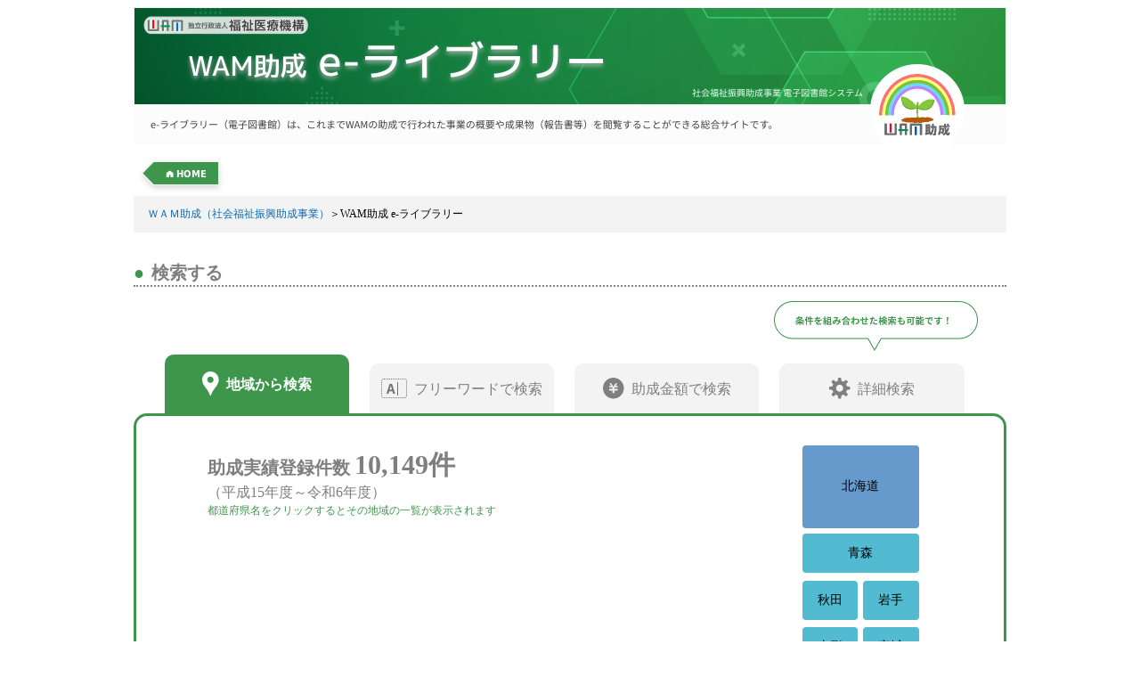

--- FILE ---
content_type: text/html; charset=Shift_JIS
request_url: https://www.wam.go.jp/wamappl/eJoseiLib.nsf/pelib1
body_size: 30530
content:
<!DOCTYPE HTML PUBLIC "-//W3C//DTD HTML 4.01 Transitional//EN" "http://www.w3.org/TR/html4/loose.dtd">
<HTML LANG="ja">
<head>
<meta http-equiv="Content-Type" content="text/html; charset=Shift_JIS">
<meta http-equiv="Pragma" content="no-cache">
<meta http-equiv="Cache-Control" content="no-cache">
<meta http-equiv="Expires" content="Thu, 01 Dec 1994 16:00:00 GMT">
<meta http-equiv="Content-Style-Type" content="text/css">
<meta http-equiv="Content-Script-Type" content="text/javascript">
<script src="https://ajax.googleapis.com/ajax/libs/jquery/1.10.2/jquery.min.js"></script>
<script src="./jquery.highlight-5.js"></script>
<title>WAM助成e-ライブラリー</title>
<meta name="description" content="WAM助成e-ライブラリー">
<meta name="keywords" content="WAM NET,ワムネット,">
<script id="pt_loader" src="./elib.js"></script>
<link href="./elib.css" rel="stylesheet" />
<link href="./map.css" rel="stylesheet" />
</head>
<body>
<div id="page">
<div id="main">
	<img src="./elib_top.png" class="top_img">
	<img src="./gotohome.png" class="goto_home" title="WAM助成 e-ライブラリーホームへ" alt="ホーム画面へ戻る">
	<div class="breadlist">
		<a href="https://www.wam.go.jp/hp/cat/wamjosei/" title="ＷＡＭ助成（社会福祉振興助成事業）">
			<p>ＷＡＭ助成（社会福祉振興助成事業）</p>
		</a>
		<p>＞</p>
		<p>WAM助成 e-ライブラリー</p>
	</div>
	<h2>検索する</h2> 
	<div class="detail_area"><img src="./detail_icon.png" title="詳細検索" alt="詳細検索の説明"></div>
	<div id="tabmenu" style="border-color: #3E964C;">
	    <ul>
	        <li class="sagasuCat now" id="field0"><p style="background: #3E964C"><img src="./tab01_01.png">地域から検索</p></li>
	        <li class="sagasuCat" id="field1"><p style="background: #F3F3F3;color:#7F7F7F"><img src="./tab02_02.png">フリーワードで検索</p></li>
	        <li class="sagasuCat" id="field2">
	        	<p style="background: #F3F3F3;color:#7F7F7F">
	        			<img src="./tab03_02.png">助成金額で検索
	        	</p>
	        </li>
	        <li class="sagasuCat" id="field3"><p style="background: #F3F3F3;color:#7F7F7F"><img src="./tab04_02.png">詳細検索</p></li>
	    </ul>
    </div>
    
    <div id="map">
    <table style="width:85%;margin :auto;">
		<tbody><tr>
		<td colspan="2" style="padding-top:0px;padding-left:0px;width:100%">
          <div class="table-responsive pref-search-condition map-div" style="padding-top:0px;padding-left: 0px;padding-right: 0px">
            <table style="width:100%;border-collapse:separate;" class="map-table">
              <tbody>
                 <tr>
                  <!-- 1行目 -->
                  <td colspan="22" style="width:82%;padding-top:0px;">
					<div class="jcount">助成実績登録件数 <span class="jcount_number">10,149件</span> </div>
					<div class="jcount_year">（平成15年度～令和6年度）</div>
					<div class="jcount_desp">都道府県名をクリックするとその地域の一覧が表示されます</div>
                </td>
                <td style="width:2px">
                </td>
                  <!-- 北海道 -->
                  <td colspan="4">
                  	
                  		<a style="height:93px;margin-top: -5px;" class="btn btn-ken btn-primary btn-block btn-2row" onclick="javascript:selectedPref('01:7183')">北海道</a>
                  	
                  	
                  </td>
                  <!-- 結合 -->
                  <!-- 結合 -->
                  <!-- 結合 -->
                </tr>
                <tr>
                  <!-- 6行目 -->
                 
                
                <td colspan="23" style="">
					
				</td>
                
                  <!-- 青森 -->
                  <td colspan="4" rowspan="2">
                  	
                  		<a class="btn btn-ken btn-primary2 btn-block" onclick="javascript:selectedPref('02:4153')">青森</a>
                  	
                  	
                  	<div style="height:2px"></div>
                  </td>
                  <!-- 結合 -->
                  <!-- 結合 -->
                  <!-- 結合 -->
                </tr>
                <tr>
                <td colspan="23" style="height:10px">
                </td>
                </tr>
                <tr>
                  <!-- 8行目 -->
                  
				
                  <td>&nbsp;</td>
                  <td>&nbsp;</td>
                  <td>&nbsp;</td>
                  <td>&nbsp;</td>
                  <td>&nbsp;</td>
                  <td>&nbsp;</td>
                  <td>&nbsp;</td>
                  <td>&nbsp;</td>
                  <td>&nbsp;</td>
                  <td>&nbsp;</td>
                  <td>&nbsp;</td>
                  <td>&nbsp;</td>
                  <td>&nbsp;</td>
                  <td>&nbsp;</td>
                  <td>&nbsp;</td>
                  <td>&nbsp;</td>
                  <td>&nbsp;</td>
                  <td>&nbsp;</td>
                  <td>&nbsp;</td>
                  <td>&nbsp;</td>
                  <td>&nbsp;</td>
                  <td>&nbsp;</td>
                  <td>&nbsp;</td>           
                  <!-- 秋田 -->
                  <td rowspan="2" colspan="2">               	
                  		<a class="btn btn-ken btn-primary2 btn-block" onclick="javascript:selectedPref('05:1767')">秋田</a>            	
                  </td>
                  <!-- 岩手 -->
                  <td rowspan="2" colspan="2">
                  	
                  		<a class="btn btn-ken btn-primary2 btn-block" onclick="javascript:selectedPref('03:2639')">岩手</a>
                  	
                  	
                  </td>
                  <!-- 結合 -->
                </tr>
                <tr>
                  <!-- 9行目 -->
                  <td>&nbsp;</td>
                  <td>&nbsp;</td>
                  <td>&nbsp;</td>
                  <td>&nbsp;</td>
                  <td>&nbsp;</td>
                  <td>&nbsp;</td>
                  <td>&nbsp;</td>
                  <td>&nbsp;</td>
                  <td>&nbsp;</td>
                  <td>&nbsp;</td>
                  <td>&nbsp;</td>
                  <td>&nbsp;</td>
                  <td>&nbsp;</td>
                  <td>&nbsp;</td>
                  <td>&nbsp;</td>
                  <td>&nbsp;</td>
                  <td>&nbsp;</td>
                  <td>&nbsp;</td>
                  <td>&nbsp;</td>
                  <td>&nbsp;</td>
                  <td>&nbsp;</td>
                  <td>&nbsp;</td>
                  <td>&nbsp;</td>
                  <!-- 結合 -->
                  <!-- 結合 -->
                  <!-- 結合 -->
                  <!-- 結合 -->
                </tr>
                <tr>
                  <!-- 10行目 -->
                  <td>&nbsp;</td>
                  <td>&nbsp;</td>
                  <td>&nbsp;</td>
                  <td>&nbsp;</td>
                  <td>&nbsp;</td>
                  <td>&nbsp;</td>
                  <td>&nbsp;</td>
                  <td>&nbsp;</td>
                  <td>&nbsp;</td>
                  <td>&nbsp;</td>
                  <td>&nbsp;</td>
                  <td>&nbsp;</td>
                  <td>&nbsp;</td>
                  <td>&nbsp;</td>
                  <td>&nbsp;</td>
                  <td>&nbsp;</td>
                  <td>&nbsp;</td>
                  <td>&nbsp;</td>
                  <td>&nbsp;</td>
                  <td>&nbsp;</td>
                  <td>&nbsp;</td>
                  <td>&nbsp;</td>
                  <td>&nbsp;</td>
                  <!-- 山形 -->
                  <td rowspan="2" colspan="2">
                  	
                  		<a class="btn btn-ken btn-primary2 btn-block" onclick="javascript:selectedPref('06:1964')">山形</a>
                  	
                  	
                  </td>
                  <!-- 宮城 -->
                  <td rowspan="2" colspan="2">
                  	
                  		<a class="btn btn-ken btn-primary2 btn-block" onclick="javascript:selectedPref('04:2068')">宮城</a>
                  	
                  	
                  </td>
                  <!-- 結合 -->
                </tr>
                <tr>
                  <!-- 11行目 -->
                  <td>&nbsp;</td>
                  <td>&nbsp;</td>
                  <td>&nbsp;</td>
                  <td>&nbsp;</td>
                  <td>&nbsp;</td>
                  <td>&nbsp;</td>
                  <td>&nbsp;</td>
                  <td>&nbsp;</td>
                  <td>&nbsp;</td>
                  <td>&nbsp;</td>
                  <td>&nbsp;</td>
                  <td>&nbsp;</td>
                  <td>&nbsp;</td>
                  <td>&nbsp;</td>
                  <td>&nbsp;</td>
                  <td>&nbsp;</td>
                  <td>&nbsp;</td>
                  <td>&nbsp;</td>
                  <td>&nbsp;</td>
                  <td>&nbsp;</td>
                  <td>&nbsp;</td>
                  <td>&nbsp;</td>
                  <td>&nbsp;</td>
                  <!-- 結合 -->
                  <!-- 結合 -->
                  <!-- 結合 -->
                  <!-- 結合 -->
                </tr>
                <tr>
                  <!-- 沖縄 -->
                  <td rowspan="2" colspan="2">
                  	
                  		<a class="btn btn-ken btn-danger btn-block" onclick="javascript:selectedPref('47:3754')">沖縄</a>
                  	
                  	
                  </td>
                  <!-- 結合 -->
                  <td class="td-okinawa-right"></td>
                  <td>&nbsp;</td>
                  <td>&nbsp;</td>
                  <td>&nbsp;</td>
                  <td>&nbsp;</td>
                  <td>&nbsp;</td>
                  <td>&nbsp;</td>
                  <td>&nbsp;</td>
                  <td>&nbsp;</td>
                  <td>&nbsp;</td>
                  <td>&nbsp;</td>
                  <td>&nbsp;</td>
                  <td>&nbsp;</td>
                  <!-- 石川 -->
                  <td rowspan="2" colspan="2">
                  	
                  		<a class="btn btn-ken btn-success btn-block" onclick="javascript:selectedPref('17:2418')">石川</a>
                  	
                  	
                  </td>
                  <!-- 結合 -->
                  <td>&nbsp;</td>
                  <td>&nbsp;</td>
                  <!-- 新潟 -->
                  <td rowspan="2" colspan="4">
                  	
                  		<a class="btn btn-ken btn-success btn-block" onclick="javascript:selectedPref('15:3413')">新潟</a>
                  	
                  	
                  </td>
                  <!-- 結合 -->
                  <!-- 結合 -->
                  <!-- 福島 -->
                  <td rowspan="2" colspan="4">
                  	
                  		<a class="btn btn-ken btn-primary2 btn-block" onclick="javascript:selectedPref('07:2317')">福島</a>
                  	
                  	
                  </td>
                  <!-- 結合 -->
                  <!-- 結合 -->
                  <!-- 結合 -->
                </tr>
                <tr>
                  <!-- 13行目 -->
                  <!-- 結合 -->
                  <!-- 結合 -->
                  <td class="td-okinawa-right"></td>
                  <td>&nbsp;</td>
                  <td>&nbsp;</td>
                  <td>&nbsp;</td>
                  <td>&nbsp;</td>
                  <td>&nbsp;</td>
                  <td>&nbsp;</td>
                  <td>&nbsp;</td>
                  <td>&nbsp;</td>
                  <td>&nbsp;</td>
                  <td>&nbsp;</td>
                  <td>&nbsp;</td>
                  <td>&nbsp;</td>
                  <!-- 結合 -->
                  <!-- 結合 -->
                  <td>&nbsp;</td>
                  <td>&nbsp;</td>
                  <!-- 結合 -->
                  <!-- 結合 -->
                  <!-- 結合 -->
                  <!-- 結合 -->
                  <!-- 結合 -->
                  <!-- 結合 -->
                  <!-- 結合 -->
                  <!-- 結合 -->
                </tr>
                <tr>
                  <!-- 14行目 -->
                  <td class="td-okinawa-bottom"></td>
                  <td class="td-okinawa-bottom"></td>
                  <td class="td-okinawa"></td>
                  <td>&nbsp;</td>
                  <td>&nbsp;</td>
                  <td>&nbsp;</td>
                  <td>&nbsp;</td>
                  <td>&nbsp;</td>
                  <td>&nbsp;</td>
                  <td>&nbsp;</td>
                  <td>&nbsp;</td>
                  <td>&nbsp;</td>
                  <td>&nbsp;</td>
                  <td>&nbsp;</td>
                  <td>&nbsp;</td>
                  <!-- 福井 -->
                  <td rowspan="2" colspan="2">
                  	
                  		<a class="btn btn-ken btn-success btn-block" onclick="javascript:selectedPref('18:1696')">福井</a>
                  	
                  	
                  </td>
                  <!-- 富山 -->
                  <td rowspan="2" colspan="2">
                  	
                  		<a class="btn btn-ken btn-success btn-block" onclick="javascript:selectedPref('16:1617')">富山</a>
                  	
                  	
                  </td>
                  <!-- 長野 -->
                  <td rowspan="4" colspan="2">
                  	
                  		<a class="btn btn-ken btn-successed btn-block btn-2row" onclick="javascript:selectedPref('20:2757')">長野</a>
                  	
                  	
                  </td>
                  <!-- 群馬 -->
                  <td rowspan="2" colspan="2">
                  	
                  		<a class="btn btn-ken btn-info btn-block" onclick="javascript:selectedPref('10:3941')">群馬</a>
                  	
                  	
                  </td>
                  <!-- 栃木 -->
                  <td rowspan="2" colspan="2">
                  	
                  		<a class="btn btn-ken btn-info btn-block" onclick="javascript:selectedPref('09:2754')">栃木</a>
                  	
                  	
                  </td>
                  <!-- 茨城 -->
                  <td rowspan="2" colspan="2">
                  	
                  		<a class="btn btn-ken btn-info btn-block" onclick="javascript:selectedPref('08:3984')">茨城</a>
                  	
                  	
                  </td>
                  <!-- 結合 -->
                </tr>
                <tr>
                  <!-- 15行目 -->
                  <td>&nbsp;</td>
                  <td>&nbsp;</td>
                  <td>&nbsp;</td>
                  <td>&nbsp;</td>
                  <td>&nbsp;</td>
                  <td>&nbsp;</td>
                  <td>&nbsp;</td>
                  <td>&nbsp;</td>
                  <td>&nbsp;</td>
                  <td>&nbsp;</td>
                  <td>&nbsp;</td>
                  <td>&nbsp;</td>
                  <td>&nbsp;</td>
                  <td>&nbsp;</td>
                  <td>&nbsp;</td>
                  <!-- 結合 -->
                  <!-- 結合 -->
                  <!-- 結合 -->
                  <!-- 結合 -->
                  <!-- 結合 -->
                  <!-- 結合 -->
                  <!-- 結合 -->
                  <!-- 結合 -->
                  <!-- 結合 -->
                  <!-- 結合 -->
                  <!-- 結合 -->
                  <!-- 結合 -->
                </tr>
                <tr>
                  <!-- 佐賀 -->
                  <td rowspan="2" colspan="2">
                  	
                  		<a class="btn btn-ken btn-danger btn-block" onclick="javascript:selectedPref('41:1978')">佐賀</a>
                  	
                  	
                  </td>
                  <!-- 福岡 -->
                  <td rowspan="2" colspan="2">
                  	
                  		<a class="btn btn-ken btn-danger btn-block" onclick="javascript:selectedPref('40:8992')">福岡</a>
                  	
                  	
                  </td>
                  <!-- 山口 -->
                  <td>&nbsp;</td>
                  <td rowspan="4" colspan="2">
                  	
                  		<a class="btn btn-ken btn-warning btn-block btn-2row" onclick="javascript:selectedPref('35:2414')">山口</a>
                  	
                  	
                  </td>
                  <!-- 島根 -->
                  <td rowspan="2" colspan="2">
					
                  		<a class="btn btn-ken btn-warning btn-block" onclick="javascript:selectedPref('32:2112')">島根</a>
                  	
                  	
                  </td>
                  <!-- 鳥取 -->
                  <td rowspan="2" colspan="2">
					
                  		<a class="btn btn-ken btn-warning btn-block" onclick="javascript:selectedPref('31:838')">鳥取</a>
                  	
                  	
                  </td>
                  <!-- 兵庫 -->
                  <td rowspan="4" colspan="2">
                  	
                  		<a class="btn btn-ken btn-yellow btn-block btn-2row" onclick="javascript:selectedPref('28:6260')">兵庫</a>
                  	
                  	
                  </td>
                  <!-- 京都 -->
                  <td rowspan="2" colspan="2">
                  	
                  		<a class="btn btn-ken btn-yellow btn-block" onclick="javascript:selectedPref('26:3723')">京都</a>
                  	
                  	
                  </td>
                  <!-- 滋賀 -->
                  <td rowspan="2" colspan="2">
                  	
                  		<a class="btn btn-ken btn-yellow btn-block" onclick="javascript:selectedPref('25:2088')">滋賀</a>
                  	
                  	
                  </td>
                  <!-- 岐阜 -->
                  <td rowspan="2" colspan="2">
                  	
                  		<a class="btn btn-ken btn-successed btn-block" onclick="javascript:selectedPref('21:2338')">岐阜</a>
                  	
                  	
                  </td>
                  <!-- 結合 -->
                  <!-- 結合 -->
                  <!-- 山梨 -->
                  <td rowspan="2" colspan="2">
                  	
                  		<a class="btn btn-ken btn-successed btn-block" onclick="javascript:selectedPref('19:1965')">山梨</a>
                  	
                  	
                  </td>
                  <!-- 埼玉 -->
                  <td rowspan="2" colspan="2">
                  	
                  		<a class="btn btn-ken btn-info btn-block" onclick="javascript:selectedPref('11:6805')">埼玉</a>
                  	
                  	
                  </td>
                  <!-- 千葉 -->
                  <td rowspan="4" colspan="2">
                  	
                  		<a class="btn btn-ken btn-info btn-block btn-2row" onclick="javascript:selectedPref('12:5367')">千葉</a>
                  	
                  	
                  </td>
                  <!-- 結合 -->
                </tr>
                <tr>
                  <!-- 17行目 -->
                  <td>&nbsp;</td>
                </tr>
                <tr>
                  <!-- 長崎 -->
                  <td rowspan="2" colspan="2">
                  	
                  		<a class="btn btn-ken btn-danger btn-block" onclick="javascript:selectedPref('42:4261')">長崎</a>
                  	
                  	
                  </td>
                  <!-- 大分 -->
                  <td rowspan="2" colspan="2">
                  	
                  		<a class="btn btn-ken btn-danger btn-block" onclick="javascript:selectedPref('44:2701')">大分</a>
                  	
                  	
                  </td>
                  <!-- 結合 -->
                  <td>&nbsp;</td>
                  <!-- 結合 -->
                  <!-- 広島 -->
                  <td rowspan="2" colspan="2">
                  	
                  		<a class="btn btn-ken btn-warning btn-block" onclick="javascript:selectedPref('34:3538')">広島</a>
                  	
                  	
                  </td>
                  <!-- 岡山 -->
                  <td rowspan="2" colspan="2">
                  	
                  		<a class="btn btn-ken btn-warning btn-block" onclick="javascript:selectedPref('33:2930')">岡山</a>
                  	
                  	
                  </td>
                  <!-- 結合 -->
                  <!-- 結合 -->
                  <!-- 大阪 -->
                  <td rowspan="2" colspan="2">
                  	
                  		<a class="btn btn-ken btn-yellow btn-block" onclick="javascript:selectedPref('27:9280')">大阪</a>
                  	
                  	
                  </td>
                  <!-- 奈良 -->
                  <td rowspan="2" colspan="2">
                  	
                  		<a class="btn btn-ken btn-yellow btn-block" onclick="javascript:selectedPref('29:1794')">奈良</a>
                  	
                  	
                  </td>
                  <!-- 愛知 -->
                  <td rowspan="2" colspan="2">
                  	
                  		<a class="btn btn-ken btn-successed btn-block" onclick="javascript:selectedPref('23:5101')">愛知</a>
                  	
                  	
                  </td>
                  <!-- 静岡 -->
                  <td rowspan="2" colspan="2">
                  	
                  		<a class="btn btn-ken btn-successed btn-block" onclick="javascript:selectedPref('22:3674')">静岡</a>
                  	
                  	
                  </td>
                  <!-- 神奈川 -->
                  <td rowspan="2" colspan="2">
                  	
                  		<a class="btn btn-ken btn-info btn-block" onclick="javascript:selectedPref('14:6226')">神奈川</a>
                  	
                  	
                  </td>
                  <!-- 東京 -->
                  <td rowspan="2" colspan="2">
                  	
                  		<a class="btn btn-ken btn-info btn-block" onclick="javascript:selectedPref('13:8375')">東京</a>
                  	
                  	
                  </td>
                  <!-- 結合 -->
                  <!-- 結合 -->
                  <!-- 結合 -->
                </tr>
                <tr>
                  <!-- 19行目 -->
                  <td>&nbsp;</td>
                </tr>
                <tr>
                  <!-- 熊本 -->
                  <td rowspan="2" colspan="2">
                  	
                  		<a class="btn btn-ken btn-danger btn-block" onclick="javascript:selectedPref('43:5320')">熊本</a>
                  	
                  	
                  </td>
                  <!-- 宮崎 -->
                  <td rowspan="2" colspan="2">
                  	
                  		<a class="btn btn-ken btn-danger btn-block" onclick="javascript:selectedPref('45:3047')">宮崎</a>
                  	
                  	
                  </td>
                  <!-- 結合 -->
                  <td>&nbsp;</td>
                  <td>&nbsp;</td>
                  <td>&nbsp;</td>
                  <td>&nbsp;</td>
                  <td>&nbsp;</td>
                  <td>&nbsp;</td>
                  <td>&nbsp;</td>
                  <td>&nbsp;</td>
                  <td>&nbsp;</td>
                  <!-- 和歌山 -->
                  <td rowspan="2" colspan="4">
                  		<a class="btn btn-ken btn-yellow btn-block" onclick="javascript:selectedPref('30:1756')">和歌山</a>             	
                  </td>
                  <!-- 結合 -->
                  <!-- 結合 -->
                  <!-- 三重 -->
                  <td rowspan="2" colspan="2">
                  		<a class="btn btn-ken btn-yellow btn-block" onclick="javascript:selectedPref('24:2496')">三重</a> 	
                  </td>
                  <!-- 結合 -->
                  <td>&nbsp;</td>
                  <td>&nbsp;</td>
                  <td>&nbsp;</td>
                  <td>&nbsp;</td>
                  <td>&nbsp;</td>
                  <td>&nbsp;</td>
                  <td>&nbsp;</td>
                  <td>&nbsp;</td>
                </tr>
                <tr>
                  <!-- 21行目 -->
                  <!-- 結合 -->
                  <!-- 結合 -->
                  <!-- 結合 -->
                  <!-- 結合 -->
                  <td>&nbsp;</td>
                  <td>&nbsp;</td>
                  <td>&nbsp;</td>
                  <!-- 愛媛 -->
                  <td rowspan="2" colspan="2">
                  		<a class="btn btn-ken btn-warning2 btn-block" onclick="javascript:selectedPref('38:1725')">愛媛</a>      	
                  </td>
                  <!-- 香川 -->
                  <td rowspan="2" colspan="2">        	
                  		<a class="btn btn-ken btn-warning2 btn-block" onclick="javascript:selectedPref('37:1536')">香川</a>      	
                  </td>
                  <!-- 結合 -->
                  <td>&nbsp;</td>
                  <td>&nbsp;</td>
                  <!-- 結合 -->
                  <!-- 結合 -->
                  <!-- 結合 -->
                  <!-- 結合 -->
                  <!-- 結合 -->
                  <!-- 結合 -->
                  <td>&nbsp;</td>
                  <td>&nbsp;</td>
                  <td>&nbsp;</td>
                  <td>&nbsp;</td>
                  <td>&nbsp;</td>
                  <td>&nbsp;</td>
                  <td>&nbsp;</td>
                  <td>&nbsp;</td>
                </tr>
                <tr>
                  <!-- 鹿児島 -->
                  <td rowspan="2" colspan="4">          	
                  		<a class="btn btn-ken btn-danger btn-block" onclick="javascript:selectedPref('46:4704')">鹿児島</a> 	
                  </td>
                  <!-- 結合 -->
                  <!-- 結合 -->
                  <!-- 結合 -->
                  <td>&nbsp;</td>
                  <td>&nbsp;</td>
                  <td>&nbsp;</td>
                  <!-- 結合 -->
                  <!-- 結合 -->
                  <!-- 結合 -->
                  <!-- 結合 -->
                  <td>&nbsp;</td>
                  <td>&nbsp;</td>
                  <td>&nbsp;</td>
                  <td>&nbsp;</td>
                  <td>&nbsp;</td>
                  <td>&nbsp;</td>
                  <td>&nbsp;</td>
                  <td>&nbsp;</td>
                  <td>&nbsp;</td>
                  <td>&nbsp;</td>
                  <td>&nbsp;</td>
                  <td>&nbsp;</td>
                  <td>&nbsp;</td>
                  <td>&nbsp;</td>
                  <td>&nbsp;</td>
                  <td>&nbsp;</td>
                </tr>
                <tr>
                  <!-- 23行目 -->
                  <!-- 結合 -->
                  <!-- 結合 -->
                  <!-- 結合 -->
                  <!-- 結合 -->
                  <td>&nbsp;</td>
                  <td>&nbsp;</td>
                  <td>&nbsp;</td>
                  <!-- 高知 -->
                  <td rowspan="2" colspan="2">
                  	
                  		<a class="btn btn-ken btn-warning2 btn-block" onclick="javascript:selectedPref('39:1530')">高知</a>
                  	
                  	
                  </td>
                  <!-- 徳島 -->
                  <td rowspan="2" colspan="2">
                  	
                  		<a class="btn btn-ken btn-warning2 btn-block" onclick="javascript:selectedPref('36:1391')">徳島</a>
                  	
                  	
                  </td>
                  <!-- 結合 -->
                  <td>&nbsp;</td>
                  <td>&nbsp;</td>
                  <td>&nbsp;</td>
                  <td>&nbsp;</td>
                  <td>&nbsp;</td>
                  <td>&nbsp;</td>
                  <td>&nbsp;</td>
                  <td>&nbsp;</td>
                  <td>&nbsp;</td>
                  <td>&nbsp;</td>
                  <td>&nbsp;</td>
                  <td>&nbsp;</td>
                  <td>&nbsp;</td>
                  <td>&nbsp;</td>
                  <td>&nbsp;</td>
                  <td>&nbsp;</td>
                </tr>
                <tr>
                  <!-- 24行目 -->
                  <td>&nbsp;</td>
                  <td>&nbsp;</td>
                  <td>&nbsp;</td>
                  <td>&nbsp;</td>
                  <td>&nbsp;</td>
                  <td>&nbsp;</td>
                  <td>&nbsp;</td>
                  <!-- 結合 -->
                  <!-- 結合 -->
                  <!-- 結合 -->
                  <!-- 結合 -->
                  <td>&nbsp;</td>
                  <td>&nbsp;</td>
                  <td>&nbsp;</td>
                  <td>&nbsp;</td>
                  <td>&nbsp;</td>
                  <td>&nbsp;</td>
                  <td>&nbsp;</td>
                  <td>&nbsp;</td>
                  <td>&nbsp;</td>
                  <td>&nbsp;</td>
                  <td>&nbsp;</td>
                  <td>&nbsp;</td>
                  <td>&nbsp;</td>
                  <td>&nbsp;</td>
                  <td>&nbsp;</td>
                  <td>&nbsp;</td>
                </tr>
              </tbody>
            </table>
          </div>
          </td>
          </tr>
          </tbody>
    	</table>
	</div><!--  map end -->
	<p class="seikabutsu_desp"><span style="color:#F24C05">◆</span><a href="https://www.wam.go.jp/content/jyosei/jyosei001.pdf" target="_blank" title="著作権について"> 成果物のご利用及び著作権について（PDF:117KB）</a> </p>
	<p class="tensai_desp"> 【掲載されている記事等の無断転載を禁じます】</p>
	<h2>WAM助成について</h2>
<div class="footer_box01">
		<div class="footer_box02" id="wam_desp"><p>WAM助成の概要</p><img src="./elib_arrow.png" title="矢印" alt="装飾画像"></div>
		<div class="footer_box02" id="bestpractice"><p>優良事例紹介</p><img src="./elib_arrow.png" title="矢印" alt="装飾画像"></div>
	</div>
<h2>お知らせ</h2>
<div class="footer_box01">
		<div class="footer_box02" id="enquate"><p>アンケートご協力のお願い</p><img src="./elib_arrow.png" title="矢印" alt="装飾画像"></div>
		<div class="footer_box02" id="donation"><p>寄付金のお願い</p><img src="./elib_arrow.png" title="矢印" alt="装飾画像"></div>
	</div>
	<div class="elib_footer">
		<div class="toiawase">
			<div>お問い合わせ：NPOリソースセンター NPO振興課（tel: 03-3438-9942）</div>
			<img src="./toiawasem.png" title="お問い合わせフォーム" alt="メールアイコン" class="toiawasem"> 
			<div id="ctform">お問い合わせフォーム</div>
		</div>
		<div class="elib_bottom">
			<div>Copyright c 2011 独立行政法人福祉医療機構（法人番号8010405003688） </div>
			<div>〒105-8486 東京都港区虎ノ門4-3-13 ヒューリック神谷町ビル</div>
		</div>
	</div>
	<hr class="elib_bottom_hr">
</div>
</div><!-- page end -->
</body>
</html>


--- FILE ---
content_type: text/css; charset=UTF-8
request_url: https://www.wam.go.jp/wamappl/eJoseiLib.nsf/elib.css
body_size: 7971
content:
.top_img {
	width: 100%;
}
#main {
	width: 980px;
    margin: auto;
}
.breadlist{
    display: flex;
    font-size: 0.75rem;
    padding-left: 1rem;
    background: #F3F3F3;
}
.breadlist a{
    text-decoration: none;
    color: #0D69B5;
}
h2 {
    font-size: 1.25rem;
    border-bottom: dotted 2px #7F7F7F;
    color: #7F7F7F;
    margin-bottom: 1rem;
    margin-top: 2rem;
}
h2::before {
    content: '●';
    left: 10px;
    font-size: 1.25rem;
    color: #3E964C;
    margin-right: 0.5rem;
}
.jcount {
    font-size: 1.25rem;
    color: #7F7F7F;
    font-weight: bold;
}
.jcount_number {
    font-size: 1.875rem;
    font-weight: bold;
    color: #7F7F7F;
}
.jcount_year {
	color: #7F7F7F;
	margin-top: 0.5rem;
}
.jcount_desp {
	color: #3E964C;
	font-size: 0.75rem;;
}
#tabmenu ul li p:hover {
    height: 70px;
    font-weight: bold;
}

/* --test --*/
#tabmenu ul li.now p {
    height: 66px;
    font-weight: bold;
}
#tabmenu ul li p {
    border-radius: 10px 10px 0 0;
    display: flex;
    width: 90%;
    height: 56px;
    text-align: center;
    font-size: 1rem;
    line-height: 1.1;
    color: #fff;
    text-decoration: none;
    position: relative;
    transition: all .3s;
    align-items: center;
    justify-content: center;
    cursor: pointer;
    margin-bottom :0rem;
    margin-top: 0rem;
}
#tabmenu ul li {
    width: 10%;
    display: table-cell;
    vertical-align: bottom;
}
ul, ul li {
    list-style: none;
}
#tabmenu ul {
    display: table;
    height: 70px;
    margin-bottom :0rem;
    padding-left: 1.2rem;
    margin-top: 0rem;
}
#tabmenu ul li p:hover {
    height: 66px;
    font-weight: bold;
}
#tabmenu {
    width: 96%;
    position: relative;
    border-radius: 0 0 0 3px;
    margin: 0px 1rem 0px;
}
.sagasuCat img {
	margin-right :0.5rem;
}
.seikabutsu_desp {
	margin-left: 1rem;
    font-size: 0.9rem;
    text-decoration: none;
    margin-bottom: 0rem;
}
.seikabutsu_desp2 {
	margin-left: 1rem;
    font-size: 0.9rem;
    text-decoration: none;
    margin-bottom: 2rem;
}
.seikabutsu_desp3 {
	margin-left: 1rem;
    font-size: 0.9rem;
    text-decoration: none;
    margin-bottom: 1rem;
}
.tensai_desp {
	margin-left: 1rem;
    font-size: 0.9rem;
    margin-top: 0rem;
}
.footer_box01 {
    display: flex;
    justify-content: space-between;
}
.footer_box02 {
    border: solid 2px #225A2D;
    border-radius: 10px;
    padding: 2rem;
    width: 480px;
    display: flex;
    justify-content: space-between;
    align-items: center;
}
#freeWord,#dantaimei,#jigyoumei {
	width: 100%;
    border: solid 1px #707070;
    font-size: 1.2rem;
    padding: 0.7rem;
}
.free_title {
	color: #3E964C;
    font-size: 1.125rem;
    font-weight: bold;
}
.word_list {
	display: flex;
    justify-content: space-evenly;
    margin-top: 1rem;
}
.keyword_box01 {
    border: solid 1px gray;
    padding: 0.5rem 1.5rem;
    border-radius: 10px;
    display: flex;
    font-size: 0.8125rem;
}
.keyword_box01:hover {
    cursor: pointer;
    
}
#ctform:hover {
    cursor: pointer;
    text-decoration: underline;
}
#ctform {
    text-decoration: none;
    color: #0D69B5;
}

.list_check{
	margin: 0 0.5rem;
}
.kw_title {
	margin-right :0rem;
}
.list_01 {
    width: 100%;
    font-size: 1.2rem;
    padding: 0.5rem;
}
.submit_btn {
	display: flex;
    justify-content: flex-end;
    align-items: center;
    margin-top: 1rem;
}
.reset_btn {
	margin-right: 2rem;
    padding: 1rem;
    color: #EA601E;
    border: solid 1px #EA601E;
    width: 18%;
    font-weight: bold;
    text-align: center;
    font-size: 1rem;
    border-radius: 10px;
}
.srh_btn {
	padding: 1rem;
    background: #3E964C;
    color: white;
    width: 18%;
    text-align: center;
    font-size: 1.125rem;
    border-radius: 10px;

}
.td_001 {
	width: 200px;
}
.td_002 {
	width: 25%;
}
.tb_001 {
	width: 85%;
}
.tb_002 {
	width: 100%;
}
.red {
	color :red;
}
.point_desp {
    font-size: 0.75rem;
}
.point_desp2 {
    font-size: 0.75rem;
    margin-left: 2.5rem;
}
.flq_kw {
	font-size: 0.75rem;
    margin-left: 0.5rem;
    margin-top: 2rem;
}
hr {
	margin: 2rem 0rem;
    border-top: dashed 1px #B4B4B4;
}
.price_box {
	width: 100%;
    font-size: 1.2rem;
    padding: 0.5rem;
    color: #7F7F7F;
}
.price_box:hover {
	cursor: pointer;
}
#quick_price_01,#quick_price_02,#quick_price_03,#quick_price_04 {
	border: solid 1px gray;
    padding: 0.5rem;
    font-size: 0.8125rem;
    text-align: center;
    border-radius: 10px;
}
.en_desp {
	color :#7F7F7F;
}
input::placeholder {
  color: #B4B4B4;
}
.price_input,.jnendo_input {
	width: 100%;
    font-size: 1.2rem;
    padding: 0.5rem;
}
.paging td{
    border: 2px solid #DEDEDE;
    text-align: center;
    padding: 5px 4px;
    font-size: 90%;
}
#result_tb {
	border-collapse:separate;
	border-spacing:0px;
	font-size: 0.8125rem;
	font-family: 'Noto Sans JP', sans-serif;
}

#result_tb th {
	font-weight: normal;
    background: #E8E8E8;
    border: solid 1px white;
    padding: 0.5rem;
}
#result_tb td {
    border: solid 1px #E8E8E8;
    padding: 1rem 0.5rem;
}
#result_tb a {
    text-decoration :none;
    color :#0D69B5
}
#result_tb a:hover {
    text-decoration :underline;
}
.result_tr:nth-child(odd) {
  background-color: #FBFBFB;
}

.result_tr:nth-child(even) {
  background-color: white;
}
th:nth-child(2) {
	font-size :0.75rem;
	width : 4rem;
}
th:nth-child(3) {
	font-size :0.75rem;
	width : 5rem;
}
th:nth-child(7) {
	font-size :0.75rem;
	width : 4rem;
}
th:nth-child(5) {
	font-size :0.75rem;
}
#result_tb td:nth-child(5) {
	text-align :right;
}
.detail_tb {
	border-collapse:separate;
	border-spacing:0px;
	font-size: 1rem;
	font-family: 'Noto Sans JP', sans-serif;
	width: 100%;
}
.detail_tb td {
    border: solid 1px #E8E8E8;
    padding: 1.2rem 1.5rem;
}

.detail_tb th {
    font-weight: normal;
    background: #E8E8E8;
    border: solid 1px white;
    padding: 0.5rem 2rem;
    width: 25%;
    text-align: left;
}
.detail_tb a {
    text-decoration :none;
    color :#0D69B5
}
.detail_tb a:hover {
    text-decoration :underline;
}
.seikabutsu_desp a {
	text-decoration :none;
    color :#0D69B5
}
.seikabutsu_desp a:hover {
	text-decoration :underline;
}
#search_do,.goto_home {
	cursor: pointer;
}
#bestpractice,#wam_desp,#enquate,#donation {
	cursor: pointer;
}
.footer_box02:hover {
	background :#F3F3F3;
}
.goto_home {
	
}
.toiawase {
    display: flex;
    justify-content: center;
    font-size: 0.75rem;
    margin-top: 2rem;
    align-items: center;
}
.toiawasem {
    height: 14px;
    margin-right: 0.3rem;
    margin-left: 0.5rem;
}
.elib_bottom {
    display: flex;
    flex-direction: column;
    align-items: flex-start;
    padding-left: 28%;
    background: #F9F9F1;
    font-size: 0.75rem;
    padding-top: 0.7rem;
    padding-bottom: 0.7rem;
}
.elib_bottom_hr {
	margin-top: 0rem;
    border: solid 0.5rem #7F7F7F;
}
.cate_on {
	background : #F3F3F3;
}
.cate_on:hover {
	cursor : not-allowed	;
}
.reset_btn {
	cursor: pointer;
}
.highlight{
  color:red;
}
#kensuu_block{
	width:35%;
	float:left;
	color:#7F7F7F;
	font-size:100%;
	font-weight:bold;
}
#conditions_block{
	width:65%;
	float:left;
	color:#7F7F7F;
	font-size:80%;
}
#conditions_left{
	width:12%;
	float:left;
	color:#EA601E;
}
#conditions_left:before{
	content: url("./conditions.png");
	margin-right:2px;
}
#conditions_right{
	width:88%;
	float:left;
}
.elib_expired {
	color:#44546A;
}
.detail_area {
	display: flex;
    justify-content: flex-end;
    margin-right: 1rem;
}
.detail_area img {
    height: 3.5rem;
    margin-right: 1rem;
}


--- FILE ---
content_type: application/x-javascript
request_url: https://www.wam.go.jp/wamappl/eJoseiLib.nsf/elib.js
body_size: 11018
content:
$(function() {
	$(document).ready(function(){
		var srchType = $('#srchType').val();
		if( srchType != undefined ){
			if( srchType == "0" || srchType == "2" || srchType == "4" ){
				if( srchType == "0" ){
					var setID = "#libdetail";
				}else{
					var setID = "#result_tb";
				}
				var freeWord = $.trim($('#freeWord').val()).replaceAll('　',' ');
				if( freeWord != "" ){
					// 検索ワードをハイライト
					var txts = freeWord.split(" ");
					txts.forEach(function(txt, index) {
						$(setID).highlight(txt);
					});
				}
			}
		}
	});
	
	$('#field0').click(function() {
		window.location.href = "./pelib1";
	});
	$('#field1').click(function() {
		window.location.href = "./pelib2";
	});
	$('#field2').click(function() {
		window.location.href = "./pelib3";
	});
	$('#field3').click(function() {
		window.location.href = "./pelib4";
	});
	$('#search_do').click(function() {
		var prefcode = $('#prefcode').val();
		var srchType = $('#srchType').val();
		
		if( srchType == "2" ){
			var freeWord = $.trim($('#freeWord').val());
			if( freeWord == "" ){
				if( prefcode == "" ){
					return;
				}else{
					// 地域から検索
					window.location.href = "./alistbypref?open&type=1&pref=" + prefcode + "&page=1";
				}
			}else{
				$('#elibsearch_form').submit();
			}
		}else if( srchType == "3" ){
			var price_01 = $('#price_01').val().trim();
			var price_02 = $('#price_02').val().trim();
			if( price_01 == "" && price_02 == "" ){
				if( prefcode == "" ){
					return;
				}else{
					// 地域から検索
					window.location.href = "./alistbypref?open&type=1&pref=" + prefcode + "&page=1";
				}
			}else{
				$('#elibsearch_form').submit();
			}
		}else if( srchType == "4" ){
			var freeWord = $.trim($('#freeWord').val());
			var price_01 = $('#price_01').val().trim();
			var price_02 = $('#price_02').val().trim();
			var joseinendo_01 = $('#joseinendo_01').val().trim();
			var joseinendo_02 = $('#joseinendo_02').val().trim();
			var dantaimei = $.trim($('#dantaimei').val());
			var jigyoumei = $.trim($('#jigyoumei').val());
			
			if( freeWord == "" && price_01 == "" && price_02 == "" && joseinendo_01 == "" && joseinendo_02 == "" && dantaimei == "" && jigyoumei == "" ){
				if( prefcode == "" ){
					return;
				}else{
					// 地域から検索
					window.location.href = "./alistbypref?open&type=1&pref=" + prefcode + "&page=1";
				}
			}else{
				$('#elibsearch_form').submit();
			}
		}
		
				
	});
	//$('.btn').click(function() {
	//	window.location.href = "./elib5.html";
	//});
	$('.goto_home').click(function() {
		window.location.href = "./pelib1";
	});
	$('#wam_desp').click(function() {
		window.location.href = "https://www.wam.go.jp/hp/guide-jyosei-outline-tabid-178/";
	});
	$('#bestpractice').click(function() {
		window.location.href = "https://www.wam.go.jp/hp/guide-jyosei-jirei-tabid-1743/";
	});
	$('#enquate').click(function() {
		window.location.href = "https://www.wam.go.jp/hp/ejoseilib_questionnaire";
	});
	$('#donation').click(function() {
		window.location.href = "https://www.wam.go.jp/hp/donation-tabid-2485/";
	});
	$('#ctform').click(function() {
		window.location.href = "https://www.wam.go.jp/hp/info-tabid-640/info-wamjosei01-tabid-2106/";
	});
	
	
	//よく使われるワードをクリックする
	$('#kyword01').click(function() {
		var btn = $('#freeWord').val();
		if($(this).hasClass("cate_on")){
			
		} else {
			if(btn === ''){
				$('#freeWord').val( 'こども　子ども　子供');
			} else {
				$('#freeWord').val( btn + '　こども　子ども　子供');
			}
			$(this).addClass("cate_on");
			$('#freeWord').focus().get(0).selectionStart = $('#freeWord').val().length;;
		}
	});
	$('#kyword02').click(function() {
		var btn = $('#freeWord').val();
		if($(this).hasClass("cate_on")){
			
		} else {
			if(btn === ''){
				$('#freeWord').val( '障がい　障害　障碍');
			} else {
				$('#freeWord').val( btn + '　障がい　障害　障碍');
			}
			$(this).addClass("cate_on");
			$('#freeWord').focus().get(0).selectionStart = $('#freeWord').val().length;;
		}
	});
	$('#kyword03').click(function() {
		var btn = $('#freeWord').val();
		if($(this).hasClass("cate_on")){
			
		} else {
			if(btn === ''){
				$('#freeWord').val( '高齢');
			} else {
				$('#freeWord').val( btn + '　高齢');
			}
			$(this).addClass("cate_on");
			$('#freeWord').focus().get(0).selectionStart = $('#freeWord').val().length;;
		}
	});
	$('#kyword04').click(function() {
		var btn = $('#freeWord').val();
		if($(this).hasClass("cate_on")){
			
		} else {
			if(btn === ''){
				$('#freeWord').val( '災害　被災');
			} else {
				$('#freeWord').val( btn + '　災害　被災');
			}
			$(this).addClass("cate_on");
			$('#freeWord').focus().get(0).selectionStart = $('#freeWord').val().length;;
		}
	});
	$('#kyword05').click(function() {
		var btn = $('#freeWord').val();
		if($(this).hasClass("cate_on")){
			
		} else {
			if(btn === ''){
				$('#freeWord').val( 'ひきこもり　引きこもり');
			} else {
				$('#freeWord').val( btn + '　ひきこもり　引きこもり');
			}
			$(this).addClass("cate_on");
			$('#freeWord').focus().get(0).selectionStart = $('#freeWord').val().length;;
		}
	});
	$('#kyword06').click(function() {
		var btn = $('#freeWord').val();
		if($(this).hasClass("cate_on")){
			
		} else {
			if(btn === ''){
				$('#freeWord').val( '外国人　異文化　多文化');
			} else {
				$('#freeWord').val( btn + '　外国人　異文化　多文化');
			}
			$(this).addClass("cate_on");
			$('#freeWord').focus().get(0).selectionStart = $('#freeWord').val().length;;
		}
	});
	$('#kyword07').click(function() {
		var btn = $('#freeWord').val();
		if($(this).hasClass("cate_on")){
			
		} else {
			if(btn === ''){
				$('#freeWord').val( '若者　青少年');
			} else {
				$('#freeWord').val( btn + '　若者　青少年');
			}
			$(this).addClass("cate_on");
			$('#freeWord').focus().get(0).selectionStart = $('#freeWord').val().length;;
		}
	});
	$('#kyword08').click(function() {
		var btn = $('#freeWord').val();
		if($(this).hasClass("cate_on")){
			
		} else {
			if(btn === ''){
				$('#freeWord').val( '地域');
			} else {
				$('#freeWord').val( btn + '　地域');
			}
			$(this).addClass("cate_on");
			$('#freeWord').focus().get(0).selectionStart = $('#freeWord').val().length;;
		}
	});
	
	//リセットボタン
	$('.reset_btn').click(function() {
		location.reload();
	});
	
	//助成金額の選択時
	$('#quick_price_01').click(function() {
		if($(this).hasClass("cate_on")){
			
		} else {
			$('#price_01').val('500');
			$('#price_02').val('3,000');
			$('.price_input').removeClass('cate_on');	
			$(this).addClass("cate_on");
		}
	});
	
	$('#quick_price_02').click(function() {
		if($(this).hasClass("cate_on")){
			
		} else {
			$('#price_01').val('3,000');
			$('#price_02').val('5,000');
			$('.price_input').removeClass('cate_on');
			$(this).addClass("cate_on");
		}
	});
	
	$('#quick_price_03').click(function() {
		if($(this).hasClass("cate_on")){
			
		} else {
			$('#price_01').val('5,000');
			$('#price_02').val('7,000');
			$('.price_input').removeClass('cate_on');
			$(this).addClass("cate_on");
		}
	});
	
	$('#quick_price_04').click(function() {
		if($(this).hasClass("cate_on")){
			
		} else {
			$('#price_01').val('7,000');
			$('#price_02').val('20,000');
			$('.price_input').removeClass('cate_on');
			$(this).addClass("cate_on");
		}
	});
	function get_fotmat_input_digit(rawValue, fractionDigits) {
	    if (rawValue === '') {
	        //ユーザーが空白にしたなら空白にして終了
	        return '';
	    }
	    //入力値を数値だけ半角変換
	    let halfWidthVal = rawValue.replace(/[０-９]/g, function(x) {
	        return String.fromCharCode(x.charCodeAt(0) - 0xFEE0);
	    });
	    //カンマを除去（入力値が数値か否かを確認のため）
	    let commaRemovedVal = halfWidthVal.replaceAll(',', '').replaceAll('、', '');
	    if (isNaN(commaRemovedVal)) {
	        //数値でなければ空白にする
	        return '';
	    } else {
	        //入力値をカンマ入り数字テキストに再変換
	        return new Intl.NumberFormat('ja-JP', {maximumFractionDigits: fractionDigits, minimumFractionDigits: fractionDigits}).format(commaRemovedVal);
	    }
	}
	
	$(function() {
	    //フォーカスが外れた時に入力値をフォーマット済み文字列に変換するイベントを定義
	    //整数用クラス
	    $(document).on('blur', '.price_input', function() {
	        $(this).val(get_fotmat_input_digit($(this).val(), 0));
	    });
	});

	//フォーカス時にカンマを除去
	$(document).on('focus', '.price_input', function() {
	    //入力値取得
	    let val = $(this).val();
	    //カンマ除去
	    let comma_removed_val = val.replaceAll(',', '');
	    if (isNaN(comma_removed_val) || val.indexOf(',,') != -1) {
	        //数値でなければ処理をしない
	        return;
	    }
	    $(this).val(comma_removed_val);
	});
	
	$('.pglink').click(function(e) {
		var target = $( e.target );
		var id = target.attr("id");
		var spl = id.split("_");
		var pno = spl[1];
		var pref = $('#prefCode').val();
		var srchType = $('#srchType').val();
		
		if( srchType == "1" ){
			window.location.href = "./alistbypref?open&type=1&pref=" + pref + "&page=" + pno;
		}else if( srchType == "2" ){
			if( $('#freeWord').val() == "" ){
				window.location.href = "./alistbypref?open&type=1&pref=" + pref + "&page=" + pno;
			}else{
				$('#dspPage').val(pno);
				$('#elibsearch_form').submit();
			}
		}else if( srchType == "3" ){
			var price_01 = $('#price_01').val().trim();
			var price_02 = $('#price_02').val().trim();
			if( price_01 == "" && price_02 == "" ){
				if( prefcode == "" ){
					return;
				}else{
					// 地域から検索
					window.location.href = "./alistbypref?open&type=1&pref=" + prefcode + "&page=" + pno;
				}
			}else{
				$('#dspPage').val(pno);
				$('#elibsearch_form').submit();
			}
		}else if( srchType == "4" ){
			var freeWord = $.trim($('#freeWord').val());
			var price_01 = $('#price_01').val().trim();
			var price_02 = $('#price_02').val().trim();
			var joseinendo_01 = $('#joseinendo_01').val().trim();
			var joseinendo_02 = $('#joseinendo_02').val().trim();
			var dantaimei = $.trim($('#dantaimei').val());
			var jigyoumei = $.trim($('#jigyoumei').val());
			
			if( freeWord == "" && price_01 == "" && price_02 == "" && joseinendo_01 == "" && joseinendo_02 == "" && dantaimei == "" && jigyoumei == "" ){
				if( prefcode == "" ){
					return;
				}else{
					// 地域から検索
					window.location.href = "./alistbypref?open&type=1&pref=" + prefcode + "&page=" + pno;
				}
			}else{
				$('#dspPage').val(pno);
				$('#elibsearch_form').submit();
			}
		}
	});
	
	
});
function selectedPref(param){
	var result = param.split( ':' );
	
	window.location.href = "./alistbypref?open&type=1&pref=" + result[0];
	
}